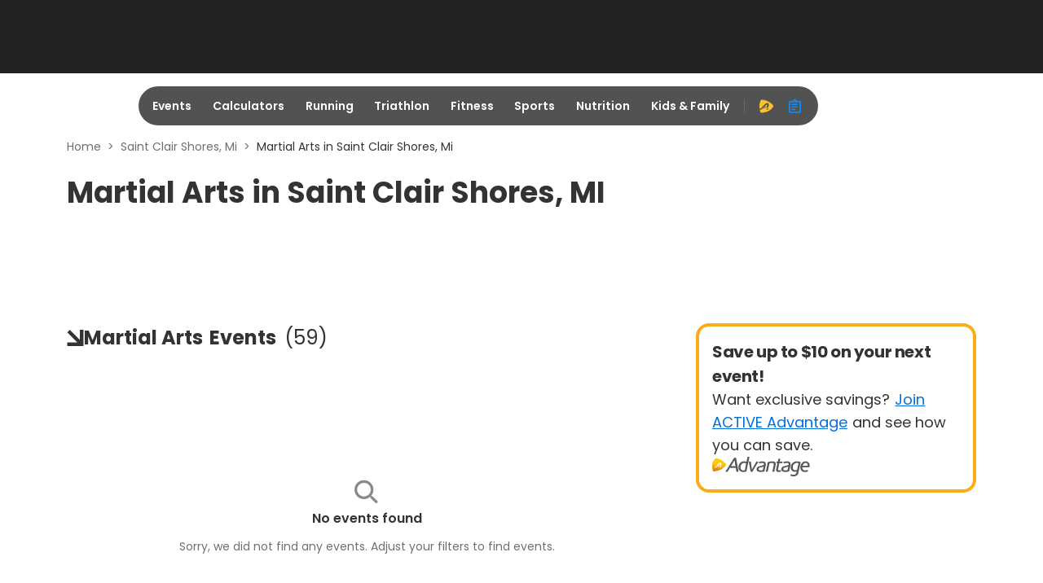

--- FILE ---
content_type: text/css
request_url: https://www.active.com/packs/css/6284-ca8342d7.css
body_size: 6113
content:
.modal.modal-md .modal-content{border-radius:1.5rem;top:.5rem;width:40rem}.layer-5 .menu-item.selected{background:#fafafa}.layer-5 .menu-item.selected .menu-item-selected-icon:before{color:#333;content:"";font-size:1.25rem;font-style:normal;font-weight:400;line-height:1.5rem;padding-left:.25rem;text-align:center}.layer-5 .menu-item{align-items:center;align-self:stretch;color:#333;display:flex;font-family:Poppins,arial,sans-serif;font-size:1rem;font-style:normal;font-weight:600;gap:.375rem;justify-content:center;line-height:1.5rem;padding:1.25rem 0}.layer-5 .menu{width:21.875rem}.search-filter-modal{font-family:Poppins,arial,sans-serif}.search-filter-modal .calendar{margin-top:-1.313rem;position:absolute;width:88%;z-index:1}.search-filter-modal .specific-date-range-mobile{align-items:center;align-self:stretch;display:flex;justify-content:space-between;padding-bottom:1.5rem;width:100%}.search-filter-modal .specific-date-range-mobile__divider{background:#333;height:.125rem;width:.75rem}.search-filter-modal .specific-date-range-mobile input{padding:.188rem;width:40vw}.search-filter-modal .specific-date-range{align-items:center;align-self:stretch;display:flex;gap:.75rem;padding-bottom:1.5rem;width:100%}.search-filter-modal .specific-date-range__title{align-items:flex-start;align-self:stretch;color:#333;display:flex;font-size:.875rem;font-style:normal;font-weight:600;gap:.625rem;line-height:1.313rem;margin-top:.75rem;padding:.75rem 0;width:100%}.search-filter-modal .specific-date-range__end .ic-calendar,.search-filter-modal .specific-date-range__start .ic-calendar{font-size:1.25rem}.search-filter-modal .specific-date-range .input-group-addon{background-color:transparent;min-width:0;min-width:auto;padding:.625rem .5rem .625rem .625rem}.search-filter-modal .specific-date-range .form-control{padding:.625rem .625rem .625rem 0}.search-filter-modal .specific-date-range .input-group{border-radius:.25rem}.search-filter-modal .specific-date-range .input-group.active,.search-filter-modal .specific-date-range .input-group:focus{border:.125rem solid #333;box-shadow:none}.search-filter-modal .specific-date-range .input-group.active .ic-calendar{color:#333}.search-filter-modal .specific-date-range__split{background:#333;height:.125rem;width:.75rem}.search-filter-modal .slider{display:none}.search-filter-modal .collapse{margin-left:-15.625rem;padding-left:15.625rem}.search-filter-modal .checkbox .checkbox-label,.search-filter-modal .radio .radio-label{padding-left:0;padding-right:0}.search-filter-modal .modal-content .modal-footer{flex-direction:row;justify-content:flex-end;padding:1.25rem 0}.search-filter-modal .modal-content .modal-header{padding:1.25rem 1.875rem 1rem}.search-filter-modal .modal-footer{align-items:flex-start;display:flex;gap:.625rem;justify-content:flex-end}.search-filter-modal .modal-footer button{align-items:center;background:hsla(0,0%,100%,.92);border:.125rem solid #ccc;border-radius:1.875rem;display:flex;font-size:.875rem;font-style:normal;font-weight:600;height:2.75rem;justify-content:center;line-height:1.25rem;padding:0 .75rem;width:6.25rem}.search-filter-modal .modal-footer button:focus-visible{box-shadow:0 0 0 .25rem #0f8cff;outline:none}.search-filter-modal .modal-footer .btn-apply{background:rgba(34,34,34,.78);border:none;color:#fff;margin-right:1.875rem}.search-filter-modal .modal-header{display:none}.search-filter-modal .title{align-items:center;color:#333;display:flex;font-size:1.5rem;font-style:normal;font-weight:700;gap:.625rem;line-height:2.25rem;width:100%}.search-filter-modal .title .icon-btn{backdrop-filter:blur(1.25rem);background:rgba(34,34,34,.48);border-radius:1.875rem;color:hsla(0,0%,100%,.78);font-style:normal;font-weight:400;left:.5rem;line-height:normal;margin-left:auto;padding:.125rem;position:relative;top:-.438rem}.search-filter-modal .title .icon-btn i{font-size:1.25rem}.search-filter-modal .sub-title{font-size:1.25rem;line-height:1.875rem;padding:1rem 0}.search-filter-modal .sub-title,.search-filter-modal .sub2-title{align-items:flex-start;align-self:stretch;color:#333;display:flex;font-style:normal;font-weight:600;gap:.625rem}.search-filter-modal .sub2-title{font-size:1rem;line-height:1.5rem;margin-top:.75rem;padding:.75rem 0;text-transform:capitalize;width:100%}.search-filter-modal .group{display:flex;flex-wrap:wrap}.search-filter-modal .group__item{width:50%}@media screen and (max-width:767.8px){.search-filter-modal .group{display:flex;flex-direction:column}.search-filter-modal .group__item{width:100%}}.search-filter-modal .group .checkbox.checkbox-lg,.search-filter-modal .group .radio.radio-lg,.search-filter-modal .group .radio.radio-lg+.radio.radio-lg{align-items:flex-start;display:flex;gap:.625rem;margin-right:0;margin-top:0;padding:.625rem 0}.search-filter-modal .group-distance{padding-bottom:.75rem}.search-filter-modal .advanced-filters{align-items:flex-start;align-self:stretch;color:#0070d9;display:flex;gap:.375rem;padding:1.25rem 0}.search-filter-modal .advanced-filters .link-btn{font-size:.875rem;font-style:normal;font-weight:600;line-height:1.3125rem}.search-filter-modal .advanced-filters i{font-size:1.125rem;font-style:normal;font-weight:600;line-height:1.125rem;margin-left:.375rem}.events-filter{align-items:center;display:flex;flex-direction:row;gap:.5rem;margin-left:auto;padding:2.75rem 0 2rem}.events-filter .location-backdrop{z-index:9}.events-filter .search-box-border{border:none!important;height:2.125rem;margin:0}.events-filter .search-location{margin:0}.events-filter .search-location--compact .autocomplete-input__wrapper{max-width:13rem;width:auto}.events-filter .autocomplete-input__wrapper{border:.125rem solid #333;height:2.125rem;outline:none;width:13rem}.events-filter .autocomplete-input__wrapper:hover{background-color:#f7f7f7}.events-filter .autocomplete-input__pre-addon{color:#333;font-size:1.125rem;font-style:normal;font-weight:400;line-height:normal;opacity:1}.events-filter .autocomplete-input__fitted-content{font-size:.75rem}.events-filter .autocomplete-input__suggestions{width:219%}.events-filter .search-box-mobile{background:none;margin:0;padding:0}.events-filter .search-box-mobile__location{border:.125rem solid #333;height:2.125rem;margin:0;outline:none}.events-filter .search-box-mobile__location:hover{background-color:#f7f7f7}.events-filter .search-box-mobile__non-editable{gap:.25rem;height:2.125rem;padding:.4375rem .5rem}.events-filter .search-box-mobile__non-editable i{color:#333;font-size:1.125rem;font-style:normal;font-weight:400;gap:initial;height:auto;line-height:normal;opacity:1;width:auto}.events-filter .search-box-mobile__non-editable span{color:#333;font-family:Poppins,arial,sans-serif;font-size:.75rem;font-style:normal;font-weight:600;height:auto;line-height:1.125rem}.events-filter .filter-btn{align-items:center;background:#fff;border:.125rem solid #333;border-radius:1rem;display:flex;gap:.25rem;height:2.125rem;min-width:-moz-fit-content;min-width:fit-content;padding:.4375rem .5rem}.events-filter .filter-btn:focus-visible{box-shadow:0 0 0 .25rem #0f8cff;margin-left:.25rem;outline:none}.events-filter .filter-btn:hover{background:#f7f7f7}.events-filter .filter-btn:hover:not(.disabled,.selected){border:.125rem solid #333}.events-filter .filter-btn span{font-family:Poppins,arial,sans-serif;font-size:.75rem}.events-filter .filter-btn i,.events-filter .filter-btn span{color:#333;font-style:normal;font-weight:600;line-height:1.125rem}.events-filter .filter-btn i{font-size:1.125rem;opacity:1}.events-filter .filter-btn .filter-btn-post-icon{padding-left:0;padding-right:0}.events-filter .filter-btn .ic-a-advantage{color:#fbad18;padding-right:.25rem}.events-filter .sort-dropdown{align-items:center;background:#fff;border:.125rem solid #333;border-radius:1rem;display:flex;font-family:Poppins,arial,sans-serif;font-size:.875rem;gap:.25rem;height:2.125rem;min-height:0;min-height:auto;padding:.4375rem .75rem;width:-moz-fit-content;width:fit-content}.events-filter .sort-dropdown,.events-filter .sort-dropdown i{color:#333;font-style:normal;font-weight:600;line-height:1.125rem}.events-filter .sort-dropdown i{font-size:1.125rem;opacity:1}.events-filter .sort-dropdown:focus-visible{box-shadow:0 0 0 .25rem #0f8cff;margin-left:.25rem;outline:none}.events-filter .sort-dropdown:hover{background:#f7f7f7}.events-filter .sort-dropdown:hover:not(.disabled,.selected){border:.125rem solid #333}.events-filter .sort-dropdown .dropdown-label{overflow:visible}.events-filter .sort-dropdown .dropdown-icon{display:none}.events-filter .dropdown:focus:not(:focus-visible){box-shadow:none;outline:none}.events-filter .aa-btn{background:#fff}.events-filter .aa-btn,.events-filter .aa-btn:hover:not(.disabled,.selected){border:.125rem solid #ccc}.events-filter .aa-btn span{font-size:.75rem;font-style:normal;font-weight:400;line-height:1.125rem;width:5.6875rem}.events-filter .aa-btn .ic-check-r{opacity:.2}.events-filter .selected.aa-btn{background:#fff;border:.125rem solid #333}.events-filter .selected.aa-btn span{font-weight:600}.events-filter .selected.aa-btn .ic-check-r{opacity:1}.layer-modal{z-index:8}@media screen and (max-width:1199.8px){.modal.modal-md .modal-content{border-radius:1.5rem 1.5rem 0 0;height:100%;margin-top:3.6rem;max-height:100%;max-width:100%;width:100%}.search-filter-modal .slider{background:#ccc;border-radius:6.25rem;display:flex;height:.375rem;margin:-.5rem auto 0;padding:0;width:4.25rem}.search-filter-modal .title{padding-top:1rem}.search-filter-modal .title .icon-btn{left:0;top:-1.125rem}.events-filter{align-items:center;display:flex;flex-direction:row;justify-content:flex-start;padding:.75rem 0;width:100%}.events-filter .autocomplete-input__wrapper{border:initial;border-radius:1.875rem;gap:.5rem;height:2.75rem;outline:.0625rem solid #ccc;padding:0 .9375rem;width:100%}.events-filter .autocomplete-input__wrapper:hover{background-color:#fff;outline:.125rem solid #0070d9}.events-filter .autocomplete-input__pre-addon{font-size:1.5rem;max-height:1.5rem}.events-filter .autocomplete-input__suggestions{width:100%}}@media screen and (max-width:767.8px){.search-filter-modal .modal-content .modal-footer{padding:1rem 1.875rem}.search-filter-modal .modal-content .modal-header{padding:1rem 1.25rem}.search-filter-modal .modal-footer .btn-apply{margin-right:0}}@media screen and (max-width:575.8px){.search-filter-modal .sub-title{font-weight:700}.events-filter .search-box-mobile__location{max-width:6.67rem}}.filters-count{margin-left:.25rem}.active-advantage{align-items:flex-start;align-self:stretch;background:#fff;border:.25rem solid #fbad18;border-radius:1rem;cursor:pointer;display:flex;flex-direction:column;gap:1rem;padding:1rem}.active-advantage .advantage-image{height:1.5rem;width:7.4749rem}.active-advantage .header{font-size:1.25rem;font-weight:700;line-height:1.875rem}.active-advantage .content,.active-advantage .header{color:#333;font-family:Poppins,arial,sans-serif;font-style:normal;margin:0}.active-advantage .content{align-self:stretch;font-size:1.125rem;font-weight:400;line-height:1.8rem}.active-advantage .content .join-link{color:#0070d9;text-decoration-line:underline}.active-advantage .content .join-link:after,.active-advantage .content .join-link:before{content:"";margin:.2rem}.recent-events{background-color:#fafafa;padding:3rem 0 6rem;width:100%}.recent-events-header{align-items:center;display:flex;justify-content:space-between;padding-bottom:1.5rem}.recent-events-header__title{color:#333;font-family:Poppins,arial,sans-serif;font-size:1.5rem;font-weight:700;line-height:2.25rem}.recent-events-header__pagination{display:flex;gap:.5rem;justify-content:center}.recent-events-header__pagination button{background-color:#222;border:.125rem solid #fff;border-radius:1.875rem;height:3rem;padding:.75rem;width:3rem}.recent-events-header__pagination button:focus,.recent-events-header__pagination button:focus-visible{box-shadow:0 0 0 .25rem #0f8cff;outline:none}.recent-events-header__pagination button:focus:not(:focus-visible){box-shadow:none;outline:none}.recent-events-header__pagination button:disabled{background:rgba(34,34,34,.4)}.recent-events-header__pagination i{color:#fff;font-size:1.25rem;vertical-align:top}.recent-events__card-wrapper-body{display:flex;gap:1.5rem}.recent-events__card-wrapper-body__no-data{justify-content:center}.recent-events__card-wrapper-body .event-card{background-color:#fff;flex:0 0 auto;flex-direction:column;width:23.65%}.recent-events__card-wrapper-body .event-card__image{flex-shrink:0;height:10rem;width:100%}.recent-events__card-wrapper-body .event-card__date{display:block}.recent-events__card-wrapper-body .event-card__tags{height:auto}.recent-events__card-wrapper-body .event-card__content{padding:1rem}.recent-events__card-wrapper-body .event-card__content .ic-a-advantage{margin-left:.75rem}.recent-events__card-wrapper-body .event-card__registration{padding-top:.25rem}.recent-events__card-wrapper-body .event-card__registration-text{width:auto}.no-recent-events{gap:1.25rem;padding:9rem 0}.no-recent-events,.no-recent-events__text-content{align-items:center;display:flex;flex-direction:column}.no-recent-events .ic-clock-dot{color:#8a8a8a;font-size:2.5rem;font-weight:400}.no-recent-events_text{color:#333;font-family:Poppins,arial,sans-serif;font-size:1rem;font-style:normal;font-weight:600;line-height:1.5rem;padding-bottom:.75rem}@media screen and (max-width:991.8px){.recent-events{padding:1.5rem 0 3rem}.recent-events__card-wrapper-body{display:grid;justify-content:normal}.recent-events__card-wrapper-body .event-card{background-color:transparent;border:0;flex-direction:row;width:100%}.recent-events__card-wrapper-body .event-card:hover{box-shadow:none}.recent-events__card-wrapper-body .event-card__image{height:3rem;width:3rem}.recent-events__card-wrapper-body .event-card__img{border-radius:0}.recent-events__card-wrapper-body .event-card__content{padding:0 1.25rem}.recent-events__card-wrapper-body .event-card__registration-text{width:auto}.no-recent-events{padding:4.875rem 0}}@media screen and (max-width:1199.8px){.event-card__registration-text{width:10.5rem}}.event-category{display:flex;flex-direction:column;gap:1.5rem;padding-bottom:3rem}@media screen and (max-width:991.8px){.event-category{padding-bottom:2rem}}.event-category__header{align-items:center;display:flex;gap:.625rem}.event-category__header .ic-section-arrow{color:#333;font-size:1.25rem;font-weight:400;line-height:1.25rem}.event-category__title{display:flex;gap:.625rem}.event-category__title--text{color:#333;font-family:Poppins,arial,sans-serif;font-size:1.5rem;font-weight:700;line-height:2.25rem}.event-category__title--category{padding:0 .5rem 0 0;text-transform:capitalize}.event-category__title--count{font-weight:400;padding-left:.625rem}.event-category__card{align-items:stretch;display:flex;flex-wrap:wrap;gap:.5rem}@media screen and (max-width:991.8px){.event-category__card{width:76.25rem}.event-category__card__less_than_6_width{width:50.25rem}}@media screen and (max-width:575.8px){.event-category__card__less_than_6_width{width:31.25rem}}@media screen and (max-width:991.8px){.event-category__card-wrapper-body{overflow-x:scroll}}.event-category__card-wrapper-body::-webkit-scrollbar{width:.375rem}@media screen and (max-width:1199.8px){.event-category__card-wrapper-body{margin-left:calc((100vw - 960px + var(--bs-gutter-x))*-.5);margin-right:calc((100vw - 960px + var(--bs-gutter-x))*-.5);padding-left:calc((100vw - 960px + var(--bs-gutter-x))*-.5*-1);padding-right:calc((100vw - 960px + var(--bs-gutter-x))*-.5*-1)}}@media screen and (max-width:991.8px){.event-category__card-wrapper-body{margin-left:calc((100vw - 720px + var(--bs-gutter-x))*-.5);margin-right:calc((100vw - 720px + var(--bs-gutter-x))*-.5);padding-left:calc((100vw - 720px + var(--bs-gutter-x))*-.5*-1);padding-right:calc((100vw - 720px + var(--bs-gutter-x))*-.5*-1)}}@media screen and (max-width:767.8px){.event-category__card-wrapper-body{margin-left:calc((100vw - 540px + var(--bs-gutter-x))*-.5);margin-right:calc((100vw - 540px + var(--bs-gutter-x))*-.5);padding-left:calc((100vw - 540px + var(--bs-gutter-x))*-.5*-1);padding-right:calc((100vw - 540px + var(--bs-gutter-x))*-.5*-1)}}@media screen and (max-width:575.8px){.event-category__card-wrapper-body{margin-left:calc(var(--bs-gutter-x)*-.5);margin-right:calc(var(--bs-gutter-x)*-.5);padding-left:calc(var(--bs-gutter-x)*-.5*-1);padding-right:calc(var(--bs-gutter-x)*-.5*-1)}}.event-category__card-ViewMore{text-align:center}.event-category__card-ViewMore .view-more-btn{margin-top:.5rem}.event-category__card-ViewMore .view-more-btn:focus-visible{border-radius:.5rem}.event-category__card-ViewMore .view-more-btn:focus,.event-category__card-ViewMore .view-more-btn:focus-visible{box-shadow:0 0 0 .25rem #0f8cff;outline:none}.event-category__card-ViewMore .view-more-btn:focus:not(:focus-visible){box-shadow:none;outline:none}.event-category__card-ViewMore .view-more-btn:hover{color:#0f8cff}.event-category__card-box{align-items:center;border:.125rem solid transparent;border-radius:.5rem;color:#222;display:flex;flex-basis:13.083rem;gap:1rem;height:3.5rem;padding:1rem .5rem 1rem 1rem;text-decoration:none}.event-category__card-box__less_than_6_width{flex-basis:15.75rem}@media screen and (max-width:1399.8px){.event-category__card-box{flex-basis:11.188rem}}@media screen and (max-width:991.8px){.event-category__card-box{flex-basis:auto;height:2.125rem;padding:.5rem}}.event-category__card-box:focus-visible,.event-category__card-box:hover{color:#222}.event-category__card-box__icon{font-size:1.5rem;font-weight:400}@media screen and (max-width:991.8px){.event-category__card-box__icon{font-size:1rem}}.event-category__card-box__icon-running{color:#00b0ff}.event-category__card-box__running{background:rgba(0,176,255,.12)}.event-category__card-box__running:focus-visible,.event-category__card-box__running:hover{border:.125rem solid #00b0ff}.event-category__card-box__running__active{background-color:#00b0ff}.event-category__card-box__running__active i{color:#fff}.event-category__card-box__icon-cycling{color:#0eaa00}.event-category__card-box__cycling{background:rgba(14,170,0,.12)}.event-category__card-box__cycling:focus-visible,.event-category__card-box__cycling:hover{border:.125rem solid #0eaa00}.event-category__card-box__cycling__active{background-color:#0eaa00}.event-category__card-box__cycling__active i{color:#fff}.event-category__card-box__icon-triathlon{color:#f27127}.event-category__card-box__triathlon{background:rgba(242,113,39,.12)}.event-category__card-box__triathlon:focus-visible,.event-category__card-box__triathlon:hover{border:.125rem solid #f27127}.event-category__card-box__triathlon__active{background-color:#f27127}.event-category__card-box__triathlon__active i{color:#fff}.event-category__card-box__icon-fitness{color:#f8bf00}.event-category__card-box__fitness{background:rgba(248,191,0,.12)}.event-category__card-box__fitness:focus-visible,.event-category__card-box__fitness:hover{border:.125rem solid #f8bf00}.event-category__card-box__fitness__active{background-color:#f8bf00}.event-category__card-box__fitness__active i{color:#fff}.event-category__card-box__icon-sports{color:#ff9100}.event-category__card-box__sports{background:rgba(255,145,0,.12)}.event-category__card-box__sports:focus-visible,.event-category__card-box__sports:hover{border:.125rem solid #ff9100}.event-category__card-box__sports__active{background-color:#ff9100}.event-category__card-box__sports__active i{color:#fff}.event-category__card-box__icon-outdoors{color:#7cb342}.event-category__card-box__outdoors{background:rgba(124,179,66,.12)}.event-category__card-box__outdoors:focus-visible,.event-category__card-box__outdoors:hover{border:.125rem solid #7cb342}.event-category__card-box__outdoors__active{background-color:#7cb342}.event-category__card-box__outdoors__active i{color:#fff}.event-category__card-box__icon-other{color:#00b0ff}.event-category__card-box__other{background:rgba(0,176,255,.12)}.event-category__card-box__other:focus-visible,.event-category__card-box__other:hover{border:.125rem solid #00b0ff}.event-category__card-box__other__active{background-color:#00b0ff}.event-category__card-box__other__active i{color:#fff}.event-category__card-box__category-name{font-family:Poppins,arial,sans-serif;font-size:.75rem;font-weight:600;line-height:1.125rem}.breadcrumb{font-family:Poppins;font-size:.875rem;font-style:normal;font-weight:400;line-height:1.313rem}.breadcrumb-separator{margin:0 .5rem}.breadcrumb span{color:#333}.event-header{gap:1.5rem;height:20rem;margin-bottom:3rem;position:relative;width:100%}.event-header__bg-wrapper{background-color:#000;border-radius:1rem;justify-content:center;left:0;position:relative}.event-header__bg-wrapper,.event-header__event-image{display:flex;height:100%;width:100%}.event-header__event-image:before{background-image:var(--event-categorey-image);background-position:50%;background-size:cover;border-radius:1rem;content:"";height:100%;left:0;opacity:.5;position:absolute;top:0;width:100%}.event-header__title-container{align-items:center;display:flex;flex-direction:column;flex-wrap:wrap;justify-content:center;width:100%;z-index:1}.event-header__title{color:#fff;font-size:2.25rem;font-weight:700;line-height:2.75rem;padding-right:.5rem;text-align:center}.event-header__category{padding:0 .5rem;text-transform:capitalize}.event-header__location{color:#fff;font-size:2.25rem;font-weight:700;line-height:2.75rem;overflow:hidden;text-align:center;text-overflow:ellipsis;white-space:nowrap;width:90%}.event-header__location .ic-location{color:#fff}.event-header__location-text{cursor:pointer;outline:none;text-decoration:underline;text-wrap:nowrap}.event-header__location-text:focus-visible{border:.25rem solid #00b0ff;border-radius:.25rem;display:inline-block}.event-header__dropdown-container{position:relative}.event-header__dropdown-container .search-location .autocomplete-input__wrapper{max-width:none;width:26.25rem}.event-header__dropdown-container .search-box-mobile__location{background:#fff;width:12.5rem}.event-header__dropdown-container .search-location .autocomplete-input__suggestions{left:50%;margin:0;top:100%;transform:translateX(-50%);width:40rem}.event-header__dropdown-container .autocomplete-input__clear-button{color:#333}.event-header__dropdown-container .autocomplete-input__wrapper:hover{outline:.125rem solid #0070d9}.event-header__dropdown-container .autocomplete-input__wrapper:focus-within{outline:.125rem solid #0070d9}.breadcrumb{margin-bottom:1.5rem}@media screen and (max-width:991.8px){.event-header{height:15rem}.event-header__location,.event-header__title{font-size:1.25rem;line-height:1.875rem}}.no-result-found{gap:1.25rem;height:25rem;padding:1.75rem}.no-result-found,.no-result-found__text-content{align-items:center;display:flex;flex-direction:column;justify-content:center}.no-result-found .ic-document-o,.no-result-found .ic-search{color:#8a8a8a;font-size:2.5rem;font-weight:400}.no-result-found_text{color:#333;font-size:1rem;font-weight:600;line-height:1.5rem;padding-bottom:.75rem}.no-result-found_sorry_text,.no-result-found_text{font-family:Poppins,arial,sans-serif;font-style:normal}.no-result-found_sorry_text{color:#707070;font-size:.875rem;font-weight:400;line-height:1.313rem;text-align:center}@font-face{font-display:swap;font-family:Poppins;font-style:normal;font-weight:100;src:url(/packs/static/assets/fonts/Poppins-Thin-7091c0aafa27af431ba7.woff2) format("woff2"),url(/packs/static/assets/fonts/Poppins-Thin-59ff6a729e30c99b478e.ttf) format("truetype")}@font-face{font-display:swap;font-family:Poppins;font-style:italic;font-weight:100;src:url(/packs/static/assets/fonts/Poppins-ThinItalic-d3bf21d7e8e00c05fd1b.woff2) format("woff2"),url(/packs/static/assets/fonts/Poppins-ThinItalic-9d5e661e645ce9a32fe6.ttf) format("truetype")}@font-face{font-display:swap;font-family:Poppins;font-style:normal;font-weight:200;src:url(/packs/static/assets/fonts/Poppins-ExtraLight-cb95ec88d8a8c1288060.woff2) format("woff2"),url(/packs/static/assets/fonts/Poppins-ExtraLight-333cb30c20e31999802a.ttf) format("truetype")}@font-face{font-display:swap;font-family:Poppins;font-style:italic;font-weight:200;src:url(/packs/static/assets/fonts/Poppins-ExtraLightItalic-4d605ce2e35540d6e60e.woff2) format("woff2"),url(/packs/static/assets/fonts/Poppins-ExtraLightItalic-dbdfd398abcbbafc022b.ttf) format("truetype")}@font-face{font-display:swap;font-family:Poppins;font-style:normal;font-weight:300;src:url(/packs/static/assets/fonts/Poppins-Light-669df14acbd3a5a2fc5a.woff2) format("woff2"),url(/packs/static/assets/fonts/Poppins-Light-7641a0f76ca9ef6c252c.ttf) format("truetype")}@font-face{font-display:swap;font-family:Poppins;font-style:italic;font-weight:300;src:url(/packs/static/assets/fonts/Poppins-LightItalic-11788d6e1b1f5b356362.woff2) format("woff2"),url(/packs/static/assets/fonts/Poppins-LightItalic-4a7d59f898225cc2f2e7.ttf) format("truetype")}@font-face{font-display:swap;font-family:Poppins;font-style:normal;font-weight:400;src:url(/packs/static/assets/fonts/Poppins-Regular-9641d5d087bc9e626d4c.woff2) format("woff2"),url(/packs/static/assets/fonts/Poppins-Regular-35d26b781dc5fda684cc.ttf) format("truetype")}@font-face{font-display:swap;font-family:Poppins;font-style:italic;font-weight:400;src:url(/packs/static/assets/fonts/Poppins-RegularItalic-3a07eab52bc91374d82c.woff2) format("woff2"),url(/packs/static/assets/fonts/Poppins-RegularItalic-e373f6163127e2d469af.ttf) format("truetype")}@font-face{font-display:swap;font-family:Poppins;font-style:normal;font-weight:500;src:url(/packs/static/assets/fonts/Poppins-Medium-13c404f85f4b8532e4e9.woff2) format("woff2"),url(/packs/static/assets/fonts/Poppins-Medium-673ed42382ab264e0bf5.ttf) format("truetype")}@font-face{font-display:swap;font-family:Poppins;font-style:italic;font-weight:500;src:url(/packs/static/assets/fonts/Poppins-MediumItalic-d800211f40584510d941.woff2) format("woff2"),url(/packs/static/assets/fonts/Poppins-MediumItalic-89e040c6a64d18f620dc.ttf) format("truetype")}@font-face{font-display:swap;font-family:Poppins;font-style:normal;font-weight:600;src:url(/packs/static/assets/fonts/Poppins-SemiBold-b2be0bf638eacbb24415.woff2) format("woff2"),url(/packs/static/assets/fonts/Poppins-SemiBold-ac8d04b620e54be9b0f0.ttf) format("truetype")}@font-face{font-display:swap;font-family:Poppins;font-style:italic;font-weight:600;src:url(/packs/static/assets/fonts/Poppins-SemiBoldItalic-2c21e04f9a0a997fb25c.woff2) format("woff2"),url(/packs/static/assets/fonts/Poppins-SemiBoldItalic-3524ffc3226f4578e5c5.ttf) format("truetype")}@font-face{font-display:swap;font-family:Poppins;font-style:normal;font-weight:700;src:url(/packs/static/assets/fonts/Poppins-Bold-02d30d49f061087e6275.woff2) format("woff2"),url(/packs/static/assets/fonts/Poppins-Bold-cdb29a5d7ccf57ff05a3.ttf) format("truetype")}@font-face{font-display:swap;font-family:Poppins;font-style:italic;font-weight:700;src:url(/packs/static/assets/fonts/Poppins-BoldItalic-7d7a881a152aa2ca7715.woff2) format("woff2"),url(/packs/static/assets/fonts/Poppins-BoldItalic-cfb635a5111b545f5598.ttf) format("truetype")}@font-face{font-display:swap;font-family:Poppins;font-style:normal;font-weight:800;src:url(/packs/static/assets/fonts/Poppins-ExtraBold-d41d7c2375d7f78e8305.woff2) format("woff2"),url(/packs/static/assets/fonts/Poppins-ExtraBold-01849ee091e1762a5dd5.ttf) format("truetype")}@font-face{font-display:swap;font-family:Poppins;font-style:italic;font-weight:800;src:url(/packs/static/assets/fonts/Poppins-ExtraBoldItalic-57fa80b66eddd7b60c6e.woff2) format("woff2"),url(/packs/static/assets/fonts/Poppins-ExtraBoldItalic-73d4495be63ad83b25cc.ttf) format("truetype")}@font-face{font-display:swap;font-family:Poppins;font-style:normal;font-weight:900;src:url(/packs/static/assets/fonts/Poppins-Black-3518e64b21103e4b2d47.woff2) format("woff2"),url(/packs/static/assets/fonts/Poppins-Black-d8b850b920a5ef49d752.ttf) format("truetype")}@font-face{font-display:swap;font-family:Poppins;font-style:italic;font-weight:900;src:url(/packs/static/assets/fonts/Poppins-BlackItalic-53fd04498a1aaec6456b.woff2) format("woff2"),url(/packs/static/assets/fonts/Poppins-BlackItalic-563eda3d3407af0fb581.ttf) format("truetype")}@font-face{font-display:swap;font-family:Climate Crisis;src:url(/packs/static/assets/fonts/ClimateCrisis-Regular-97915455269ec6b25929.woff2) format("truetype"),url(/packs/static/assets/fonts/ClimateCrisis-Regular-509662c56f5d6962d3bc.ttf) format("truetype")}.events-filter{overflow:scroll;padding:1.5rem 0;scrollbar-width:none}.event-category{}.event-category__container{display:flex;flex-direction:column;gap:1.25rem}.event-category__container .pagination{justify-content:center;padding:1.25rem 0}.event-category__container .pagination .pagination-item-list{gap:.3125rem}.event-category__container .pagination .pagination-item{color:#333;font-family:Poppins,arial,sans-serif;font-weight:400;line-height:1.125rem;margin:0;padding:0 .5rem}.event-category__container .pagination .active{background:#0070d9;color:#fff;font-weight:600}.event-category__items{gap:1.5rem}.event-category__items .event-card:focus-visible{box-shadow:0 0 0 .25rem #0f8cff;outline:none}.event-category__items .event-card__registration-text{width:auto}.event-category__items .event-card__image{align-items:center;border-radius:1.25rem;display:flex;justify-content:center}#infeed0,#infeed1,#infeed2{margin:0;padding:1.5rem 0;text-align:center}#lead2_sticky{height:auto}.mobile-footer{padding-bottom:7.125rem}@media screen and (max-width:767.8px){.mobile-footer{padding-bottom:4.625rem}}.left-rail-component,.right-rail{padding-bottom:3rem}.right-rail .sticky-rail{margin-bottom:0}@media screen and (max-width:991.8px){.left-rail-component{padding-bottom:1.5rem}}

--- FILE ---
content_type: application/javascript; charset=utf-8
request_url: https://fundingchoicesmessages.google.com/f/AGSKWxUFBhl8yT-XAbH4S58ywvrIJEDBvYL-h0uDiKgIOmd2NurG7uk1b0QpPBYZjNp9B0xFEFMzt6eAkO-36li8-rqJNIuJSq2ucwoDM_KRc9xYk6a-pgbQPWPzpmemQtcoK-0wzPkXK80nwKzTLM38NYZY2gUzt58b5AVRwhH6B8hQVdOGPLcTnKgn8JWo/_/topadImg./adsense-.xxx/ads//facebooksex./layer/ad.
body_size: -1283
content:
window['162e23e8-a187-4716-bf55-4ab00c205c93'] = true;